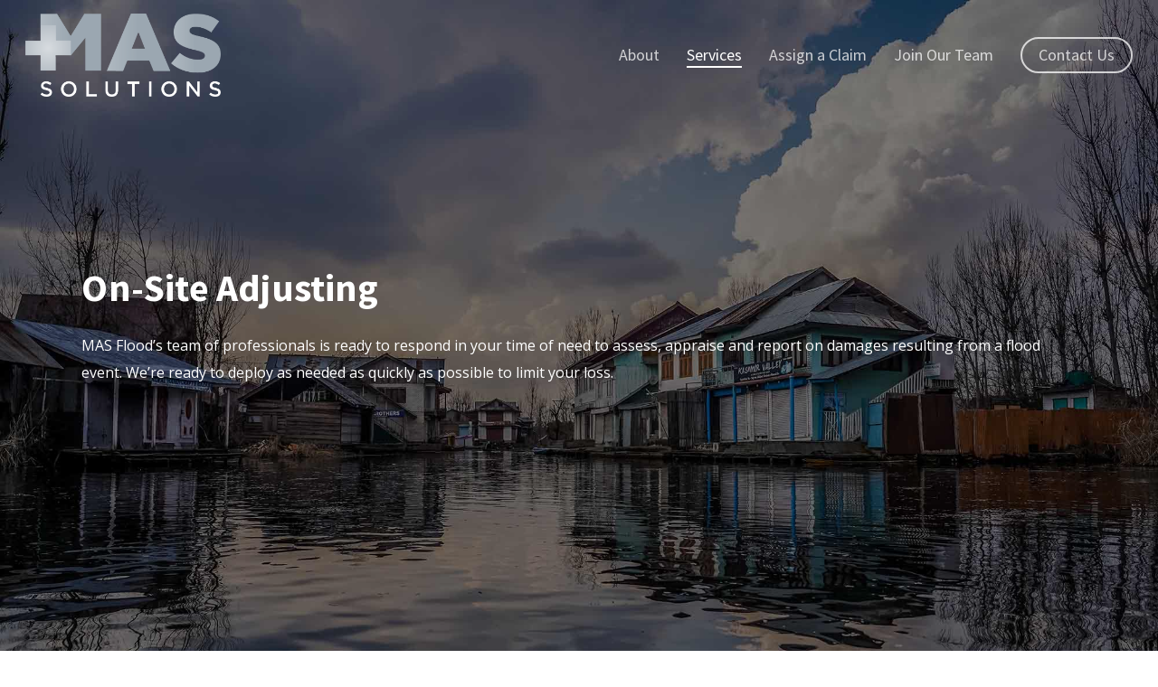

--- FILE ---
content_type: text/css
request_url: http://www.mas-flood.com/wp-content/uploads/salient/menu-dynamic.css?ver=37058
body_size: 1154
content:
#header-outer .nectar-ext-menu-item .image-layer-outer,#header-outer .nectar-ext-menu-item .image-layer,#header-outer .nectar-ext-menu-item .color-overlay,#slide-out-widget-area .nectar-ext-menu-item .image-layer-outer,#slide-out-widget-area .nectar-ext-menu-item .color-overlay,#slide-out-widget-area .nectar-ext-menu-item .image-layer{position:absolute;top:0;left:0;width:100%;height:100%;overflow:hidden;}.nectar-ext-menu-item .inner-content{position:relative;z-index:10;width:100%;}.nectar-ext-menu-item .image-layer{background-size:cover;background-position:center;transition:opacity 0.25s ease 0.1s;}#header-outer nav .nectar-ext-menu-item .image-layer:not(.loaded){background-image:none!important;}#header-outer nav .nectar-ext-menu-item .image-layer{opacity:0;}#header-outer nav .nectar-ext-menu-item .image-layer.loaded{opacity:1;}.nectar-ext-menu-item span[class*="inherit-h"] + .menu-item-desc{margin-top:0.4rem;}#mobile-menu .nectar-ext-menu-item .title,#slide-out-widget-area .nectar-ext-menu-item .title,.nectar-ext-menu-item .menu-title-text,.nectar-ext-menu-item .menu-item-desc{position:relative;}.nectar-ext-menu-item .menu-item-desc{display:block;line-height:1.4em;}body #slide-out-widget-area .nectar-ext-menu-item .menu-item-desc{line-height:1.4em;}#mobile-menu .nectar-ext-menu-item .title,#slide-out-widget-area .nectar-ext-menu-item:not(.style-img-above-text) .title,.nectar-ext-menu-item:not(.style-img-above-text) .menu-title-text,.nectar-ext-menu-item:not(.style-img-above-text) .menu-item-desc,.nectar-ext-menu-item:not(.style-img-above-text) i:before,.nectar-ext-menu-item:not(.style-img-above-text) .svg-icon{color:#fff;}#mobile-menu .nectar-ext-menu-item.style-img-above-text .title{color:inherit;}.sf-menu li ul li a .nectar-ext-menu-item .menu-title-text:after{display:none;}.menu-item .widget-area-active[data-margin="default"] > div:not(:last-child){margin-bottom:20px;}.nectar-ext-menu-item .color-overlay{transition:opacity 0.5s cubic-bezier(.15,.75,.5,1);}.nectar-ext-menu-item:hover .hover-zoom-in-slow .image-layer{transform:scale(1.15);transition:transform 4s cubic-bezier(0.1,0.2,.7,1);}.nectar-ext-menu-item:hover .hover-zoom-in-slow .color-overlay{transition:opacity 1.5s cubic-bezier(.15,.75,.5,1);}.nectar-ext-menu-item .hover-zoom-in-slow .image-layer{transition:transform 0.5s cubic-bezier(.15,.75,.5,1);}.nectar-ext-menu-item .hover-zoom-in-slow .color-overlay{transition:opacity 0.5s cubic-bezier(.15,.75,.5,1);}.nectar-ext-menu-item:hover .hover-zoom-in .image-layer{transform:scale(1.12);}.nectar-ext-menu-item .hover-zoom-in .image-layer{transition:transform 0.5s cubic-bezier(.15,.75,.5,1);}.nectar-ext-menu-item{display:flex;text-align:left;}#slide-out-widget-area .nectar-ext-menu-item .title,#slide-out-widget-area .nectar-ext-menu-item .menu-item-desc,#slide-out-widget-area .nectar-ext-menu-item .menu-title-text,#mobile-menu .nectar-ext-menu-item .title,#mobile-menu .nectar-ext-menu-item .menu-item-desc,#mobile-menu .nectar-ext-menu-item .menu-title-text{color:inherit!important;}#slide-out-widget-area .nectar-ext-menu-item,#mobile-menu .nectar-ext-menu-item{display:block;}#slide-out-widget-area.fullscreen-alt .nectar-ext-menu-item,#slide-out-widget-area.fullscreen .nectar-ext-menu-item{text-align:center;}#header-outer .nectar-ext-menu-item.style-img-above-text .image-layer-outer,#slide-out-widget-area .nectar-ext-menu-item.style-img-above-text .image-layer-outer{position:relative;}#header-outer .nectar-ext-menu-item.style-img-above-text,#slide-out-widget-area .nectar-ext-menu-item.style-img-above-text{flex-direction:column;}#header-outer .sf-menu > .nectar-megamenu-menu-item > ul.sub-menu > li.menu-item-4051.megamenu-column-width-33{width:33%;flex:none;}#header-outer nav >ul >.megamenu.nectar-megamenu-menu-item >.sub-menu > li.menu-item-4051.megamenu-column-padding-20px{padding:20px;}#header-outer nav li.menu-item-4051 > a .nectar-ext-menu-item .image-layer{background-image:url("http://www.mas-flood.com/wp-content/uploads/2022/04/onsite-adjusting-1024x682.jpg");}li.menu-item-4051 > a .image-layer-outer{height:75px;margin-bottom:20px;}#slide-out-widget-area li.menu-item-4051 > a:after{visibility:hidden;}#header-outer nav li.menu-item-4051 > a .nectar-ext-menu-item .image-layer-outer{min-height:120px;}#header-outer nav .menu-item-4051 > a,#header-outer nav #menu-item-4051 > a{padding:20px!important;}#header-outer nav li.menu-item-4051 > a .nectar-ext-menu-item .image-layer-outer{border-radius:10px;}#header-outer nav li.menu-item-4051 > a .nectar-ext-menu-item{align-items:center;justify-content:center;text-align:center;}#header-outer nav li.menu-item-4051 > a .nectar-ext-menu-item .color-overlay{background-color:#000000;opacity:0.4;}#header-outer nav li.menu-item-4051 > a:hover .nectar-ext-menu-item .color-overlay{opacity:0.6;}#header-outer nav li.menu-item-4050 > a .nectar-ext-menu-item .image-layer{background-image:url("http://www.mas-flood.com/wp-content/uploads/2022/04/insurance-agent-1024x683.jpg");}li.menu-item-4050 > a .image-layer-outer{height:75px;margin-bottom:20px;}#slide-out-widget-area li.menu-item-4050 > a:after{visibility:hidden;}#header-outer nav li.menu-item-4050 > a .nectar-ext-menu-item .image-layer-outer{min-height:120px;}#header-outer nav .menu-item-4050 > a,#header-outer nav #menu-item-4050 > a{padding:20px!important;}#header-outer nav li.menu-item-4050 > a .nectar-ext-menu-item .image-layer-outer{border-radius:10px;}#header-outer nav li.menu-item-4050 > a .nectar-ext-menu-item{align-items:center;justify-content:center;text-align:center;}#header-outer nav li.menu-item-4050 > a .nectar-ext-menu-item .color-overlay{background-color:#000000;opacity:0.4;}#header-outer nav li.menu-item-4050 > a:hover .nectar-ext-menu-item .color-overlay{opacity:0.6;}#header-outer nav li.menu-item-4049 > a .nectar-ext-menu-item .image-layer{background-image:url("http://www.mas-flood.com/wp-content/uploads/2022/04/woman-on-meeting-1024x683.jpg");}li.menu-item-4049 > a .image-layer-outer{height:75px;margin-bottom:20px;}#slide-out-widget-area li.menu-item-4049 > a:after{visibility:hidden;}#header-outer nav li.menu-item-4049 > a .nectar-ext-menu-item .image-layer-outer{min-height:120px;}#header-outer nav .menu-item-4049 > a,#header-outer nav #menu-item-4049 > a{padding:20px!important;}#header-outer nav li.menu-item-4049 > a .nectar-ext-menu-item .image-layer-outer{border-radius:10px;}#header-outer nav li.menu-item-4049 > a .nectar-ext-menu-item{align-items:center;justify-content:center;text-align:center;}#header-outer nav li.menu-item-4049 > a .nectar-ext-menu-item .color-overlay{background-color:#000000;opacity:0.4;}#header-outer nav li.menu-item-4049 > a:hover .nectar-ext-menu-item .color-overlay{opacity:0.6;}